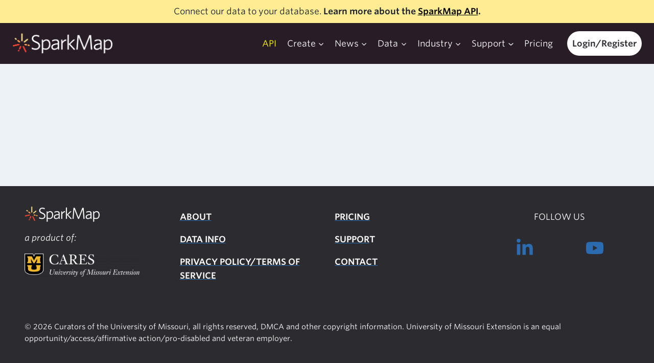

--- FILE ---
content_type: text/css
request_url: https://sparkmap.org/wp-content/themes/kadence-child-sparkmap/style.css?ver=6.9
body_size: 5499
content:
/*
Theme Name: Kadence Child (Sparkmap Refresh)
Description: Kadence Child Theme for Sparkmap Refresh
Author: Mike Barbaro
Template: kadence
Version: 1.1.62
Text Domain:  kadence-child-sparkmap
*/

body {
    font-family: "Whitney SSm A", "Whitney SSm B", sans-serif;
}
.entry-content {
	color: #2C2B30;
	font-family: "Whitney SSm A", "Whitney SSm B", sans-serif;
}
.main-navigation .primary-menu-container > ul > li.menu-item > a {
    font-family: "Whitney SSm A", "Whitney SSm B", sans-serif;
}
.footer-html p {
    font-family: "Whitney SSm A", "Whitney SSm B", sans-serif;
    font-size: 0.85em;
}
.smr-hero-header {
    font-family: "Whitney SSm A", "Whitney SSm B", sans-serif;
    font-size: 1.6em;
    text-align: center;
    line-height: 1.25em;
}
.smr-hero {
    background-image: radial-gradient( circle at bottom left, #EDD382 18%, #FC9E4F 40%, #F4442E 100% );
    /* padding: 4rem 8%; */
    padding-top: 2em;
    /* height: 80vh; */
    min-height: 525px;
}
@media screen and (min-width: 860px) {
    .smr-cityscape {
        position: relative;
        top: -65px; 
        width: 90%;
    }
}
/* .smr-adjust {
    height: auto;
} 
@media screen and (min-width: 800px) {
    .smr-cityscape {
        width: 55%;
        height: 55%;
        text-align: center;
        margin: 0 auto;
    }
    .smr-logo-home {
        width: 65%;
        height: 65%;
        text-align: center;
        margin: 0 auto;    
    }
} */
@media screen and (max-width: 860px) {
    .smr-hero {
        padding: 3em;
    }
} 
.single-content.entry-content,
.single-content {
    margin: 0 !important;
}
/* .entry-header{
	margin-bottom: -1em;
} */
.search-results .entry-header,
.entry-content-wrap .entry-header{
	margin-bottom:1em;
}
.loop-entry .entry-content-wrap 
{
    padding: 15px;
}
.single-design .entry-header{
	margin-bottom:4%;
}
.entry-header h1{
    margin-bottom: 0 !important;
	margin-top:5%;
	text-align:center;
}
.single-design .entry-header{
	margin-top:6.5%;
}
.home .entry-header{
	margin-top:0;
	display:none;
}
.entry-content .stk-block, .stk-block, .stk-block-column__content>* {
    margin-bottom:0 !important;
}
/* ***Remove dropdown arrow for submenus*** */  /** J/k **/
.kadence-svg-iconset.svg-baseline svg {
    /* display: none; */
}
.nav-drop-title-wrap {
    /* padding-right: 0 !important; */
}
.header-navigation .header-menu-container ul ul li.menu-item > a{
	font-size:14px;
}
/* ****** */
.kt-tab-svg-icon-fas_briefcase-medical {
    color:red;
}
.kt-tab-svg-icon-fas_flag {
    color:blue;
}
.kt-tab-svg-icon-fas_leaf {
    color: green;
} 
.kt-tab-svg-icon-fas_chart-line {
    color:#d4af37;
}
.kb-checkbox-item label {
    color:#ffffff !important;
}
.wp-block-kadence-iconlist .kt-svg-icon-list-style-stacked .kt-svg-icon-list-single{
	border:none;
}
/* make login/register menu item white rounded button on large screens only */
@media screen and (min-width: 800px) {
    .login-register {
        background-color: #ffffff;
        border-radius: 25px;
        margin-left: 1em;
		text-align:center;
		font-weight:bold;
    }
	.mobile-navigation ul li.login-register > a{
		color: #222;
	}
}
.main-navigation .primary-menu-container > ul > li.menu-item.login-register > a {
    color: #2C2B30;
    font-weight:bold;
}
.logged-in .main-navigation .primary-menu-container > ul > li.menu-item.login-register > a {
	color: #fff;
}
.main-navigation .primary-menu-container > ul > li.menu-item.login-register > a:hover {
    color: #e62200 !important;
    font-weight:bold;
}
#mobile-toggle .menu-toggle-icon{
	color: #fff;
}
.step-box-title {
    margin-bottom: 0px !important;
}
.check-color img {
    color:#e62200 !important;
}
/* CSS for Subscription Boxes on Pricing Page */
.stk-1a8bf77-container {
    margin: 0 !important;
}
.stk-aad3056-container {
    margin: 0 !important;
}
.stk-2cdca21-container {
    margin: 0 !important;
}
.stk-bc61ed2-container {
    margin: 0 !important;
}
.stk-b1df393-container {
    margin: 0 !important;
}
.stk-3ff7e9f-container {
    margin: 0 !important;
}
.stk-8004023-container {
    margin: 0 !important;
}
.stk-a4cc337-container {
    margin: 0 !important;
}
.stk-7a01d8a-container {
    margin: 0 !important;
}
.stk-c184918-container {
    margin: 0 !important;
}
.stk-9980e49-container {
    margin: 0 !important;
}

/* header sections for rounded boxes */
.box-header {
    padding-top: 3% !important;
    padding-bottom: 3% !important;
    border-radius: 20px 20px 0px 0px;
    min-height: 80px; 
}
.industry-box-header {
    padding-top: 3% !important;
    padding-bottom: 3% !important;
    border-radius: 20px 20px 0px 0px;
    min-height: 80px; 
    border-top: 1px solid #dddddd !important;
    border-left: 1px solid #dddddd !important;
    border-right: 1px solid #dddddd !important;
}
.industry-box-body {
    border-radius: 0px 0px 20px 20px;
}
.subscription-box-header {
    padding-top: 3% !important;
    padding-bottom: 3% !important;
    padding-left: 0 !important;
    padding-right: 0 !important;
    border-radius: 20px 20px 0px 0px;
    white-space: nowrap;
    text-align: center;
}
.access-text {
    margin-top: 7% !important;
    margin-bottom: 4% !important;
}
.three-step {
    padding: 0 !important;
}
.purchase-credits-div {
    border-radius: 20px 20px 0px 0px;
}
.widget {
    margin-bottom: 0 !important;
}
.wider-button-60 {
    width:60% !important;
}
.wider-button-30 {
    width:30% !important;
}
/* description in each of the 4 subscription boxes */
.subscrip-desc {
    min-height:120px;
}
@media screen and (max-width: 860px) {
    .subscrip-desc {
        min-height:20px;
    }
} 
#wrapper #cdt #body .dijitAccordionText {
    font-variant: normal !important;
}

#cdt .cdt-h4, #cdt .cdt-h4-shade {
    font-variant: normal !important;
}

/* Tooltip CSS */
.tooltip {
    display:inline-block;
    position:relative;
    border-bottom:1px dotted #666;
    text-align:left;
}

.tooltip .top {
    min-width:200px; 
    top:-20px;
    left:50%;
    transform:translate(-50%, -100%);
    padding:10px 20px;
    color:#FFFFFF;
    background-color:#324373;
    font-weight:normal;
    font-size:13px;
    border-radius:8px;
    position:absolute;
    z-index:99999999;
    box-sizing:border-box;
    box-shadow:0 1px 8px rgba(0,0,0,0.5);
    visibility:hidden; opacity:0; transition:opacity 0.8s;
}

.tooltip:hover .top {
    visibility:visible; opacity:1;
}

.tooltip .top i {
    position:absolute;
    top:100%;
    left:50%;
    margin-left:-12px;
    width:24px;
    height:12px;
    overflow:hidden;
}

.tooltip .top i::after {
    content:'';
    position:absolute;
    width:12px;
    height:12px;
    left:50%;
    transform:translate(-50%,-50%) rotate(45deg);
    background-color:#324373;
    box-shadow:0 1px 8px rgba(0,0,0,0.5);
}

/** Features/Pricing **/

#subscription_comparison_table {
    border-collapse: collapse;
}
#subscription_comparison_table thead tr{
    background-color: #ffffff;
    opacity: 0.75;
}
#subscription_comparison_table th{
    padding: 1em;
    font-size: 1.35em;
    font-weight: bold;
}
#subscription_comparison_table tr td{
    border-bottom: 1px solid #dddddd;
}
#subscription_comparison_table td{
    padding: 1em;
}
.td-no-pad {
    padding: 0 !important;
}
.feature-section-title {
    font-size: 1.35em;
    text-align: left;
    padding-left: 0 !important;
}
.feature-title {
    text-align:left;
    font-weight: bold;
    padding-left: 15px;
}
.dotted {
    border-bottom:1px dotted #666;
    cursor: pointer;
}
.smr-red-circle {
    color: #e62200;
    padding-left: 12px;
    font-size: 1.5em;
    cursor: pointer;
}
.feature-info-row {
    display:none;
}
.info-content {
    display: flex;
    flex-direction: row;
    align-items: center;
    justify-content: center;
    background-color: #2C2B30;
    padding: 2em;
    color:#ffffff;
}
.info-content a {
    color: #FFF275;
}
.info-content a:hover {
    color: #FFF275;
}
.feature-img {
    max-height:300px;
    margin-right: 20px;
}
.feature-detail-text {
    flex-direction: row;
    font-size: 0.95em;
}
.purchase-btn {
    padding: 15px;
    color: #ffffff;
    font-weight: bold;
    background-color: #e62200;
    border-radius: 30px;
    cursor: pointer;
}
.purchase-btn:hover {
    padding: 15px;
    color: #ffffff;
    font-weight: bold;
    background-color: #e62200;
    border-radius: 30px;
    cursor: pointer;
    opacity: 0.7;
}
.buy-button {
    text-decoration: none;
}
.helper-table td{
    border: 1px solid #999999 !important;
}
.foot-note {
    font-size:0.75em;
    font-style:italic;
}
.white-underline a {
    color: #ffffff;
    text-decoration-color: #ffffff;
}
.kadence-blocks-gallery-item-inner img {
    padding:40px !important;
}

/** Support title **/
.parent-pageid-9514 .entry-title{
	padding: 0 2em;
}
/* Support sidebar make active page bold */
#menu-support li.current-menu-item > a, #menu-support li.current_page_item > a {
    font-weight: bold;
}
.menu-support-container {
    padding-left: 5%;
}
#menu-support li {
    font-size:0.95em;
}
/* Use Case sidebar make active page bold */
#menu-use-case-menu li.current-menu-item > a, #menu-use-case-menu li.current_page_item > a {
    font-weight: bold;
}
.menu-use-case-menu-container {
    padding-left: 5%;
}
#menu-use-case-menu li {
    font-size:0.95em;
}

.dashboard-links a {
    text-decoration: none;
    color: #ffffff !important;
}
.dashboard-links a:hover {
    text-decoration: none;
    color: #ffff00 !important;
    font-weight: bold;
}
/* page title */
.entry-hero{
	padding-top:5%;
}

.blog-img-div {
    flex-basis:33.33%;
    padding: 20px;
}
.blog-content-div {
    flex-basis:66.66%;
    padding: 20px;
}
.blog-title a {
    color: #FFFF00;
}
.blog-title a:hover {
    color: #ffffff;
}
.blog-content {
    color: #ffffff;
}
.blog-meta {
    color:#cccccc;
    margin-bottom: 15px;
}

/** sidebar page styling **/
.page-dashboard .site-container,
.page-my-data .site-container,
.page-projects .site-container,
.page-support .site-container,
.support .site-container,
.page-use-cases .site-container,
.use-cases .site-container{
	padding:0;
	width:100%;
	margin:0;
}

/** Single page default styling **/
.single-design,
.site-container.search-design{
	padding-top: 0;
	padding-right: 10%;
	padding-bottom: 5%;
	padding-left: 10%;
	min-width:100%;
}
/*
.single-design h1,
.site-container.search-design h1,
.single-content.single-design h1,
.single-content.single-design h1:last-child{
	margin:0em 0 1em;
	text-align:center;
} */
/* search results */
.search-results #archive-container,
.single-content h1:last-child,
.single-content h1{
	margin-top:5%;
}
.single-content h2:first-child,
.single-content h2 + *{
	margin-top:1.5em;
}

.sidebar-slug-dashboard-sidebar {
    background-color: #344273;
}
#menu-dashboard a {
    color: #ffffff;
}
h2 a, h4 a{
	color: var(--global-palette-highlight-alt);
}
.sidebar-slug-sidebar-primary {
    background-color: #e6e6e6;
    border-right: 1px solid #cccccc;
}
.sidebar-slug-sidebar-secondary {
    background-color: #e6e6e6;
    border-right: 1px solid #cccccc;
}
#primary a.post-more-link{
	font-weight: normal;
	letter-spacing: inherit;
	text-transform: none;
	text-decoration: underline;
	color: var(--global-palette-highlight);
	font-size: 1em;
}
.fa-user-astronaut {
    color: #ffffff;
}
.fa-user-astronaut:hover {
    color: #ffff00;
}

/* breadcrumbs */
.kadence-breadcrumbs{
	padding: 1em 2em;
	text-align:left;
}
.kadence-breadcrumbs a{
	color: var(--global-palette-highlight);
}

/* button */
a .sm-button{
	border-style: none;
	border-width: 1px;
	transition: all var(--stk-transition-duration,.12s) cubic-bezier(.45,.05,.55,.95),flex 0s,max-width 0s;
	display: flex;
	justify-content: center;
	font-weight:bold;
	border-radius: 100px
}
.sm-button.centered-cta{
	margin:3em auto;
}
a.button-text{
	text-decoration: none !important;
}
/* dashboard */
.r-table {
	display: flex;
	display: -webkit-box;  /* OLD - iOS 6-, Safari 3.1-6, BB7 */
	display: -ms-flexbox;  /* TWEENER - IE 10 */
	display: -webkit-flex;
	flex-wrap: wrap;
	margin: 0 0 2em 0;
	padding: 0;
	align-items:center;
	border-bottom:1px solid #ccc;
}
#user-area-content .r-table{
	align-items: start;
}
#user-area-content .r-table-cell button{
	margin-top:0;
}
.cdt-item-list .r-table{
	width:100%;
	margin-bottom:0;
}
.cdt-item-title{
	font-weight: 600;
}
.cdt-item-description{
	margin:1em 0;
}
.r-table-row {
	display:flex;
	display: -webkit-box;
	display: -moz-box;
	display: -ms-flexbox;
	display: -webkit-flex;
	width:100%;
}.r-table-cell {
	box-sizing: border-box;
	flex-grow: 1;
	width: 100%;  /*Default to full width*/
	padding: 0.8em 1.2em;
	overflow: hidden; /*Or flex might break*/
	list-style: none;
	border: solid @bw white;
	background: fade(slategrey,20%);
	> h1, > h2, > h3, > h4, > h5, > h6 { margin: 0; }
}
.user-content .r-table-cell {
	padding:0;
}
.r-table-cell.h-cell{
	text-transform:uppercase;
	font-weight: 600;
	font-size: 1em;
	padding-top:1em;
}
@media (min-width: 48em){
	.r-table-cell.h-cell{
		font-size:1.5em;
	}
}
.r-table-cell.item{
	text-align:left;
	font-weight: 600;
	display:flex;
	display: -webkit-box;
	display: -moz-box;
	display: -ms-flexbox;
	display: -webkit-flex;
	align-items:center;
	justify-content:space-between;
}
.r-table-cell .fa-info-circle,
.r-table-cell .fa-caret-down,
.r-table-cell .fa-caret-up,
.r-table-cell .fa-chevron-down{
	color: #F4442E;
	padding-left:12px;
	font-size:1.5em;
	cursor:pointer;
}
.r-table-cell .item-url button{
	margin-bottom:1em;
}
.cdt-item-description{
	padding-left:1.2em
}

/* Table column sizing
================================== */
.r-table--2cols > .r-table-cell  { width: 50%; }
.r-table--3cols > .r-table-cell  { width: 33.33%; }
.r-table--4cols > .r-table-cell  { width: 25%; }
.r-table--5cols > .r-table-cell  { width: 20%; }
.r-table--6cols > .r-table-cell  { width: 16.6%; }

@media (max-width:1360px){
	.r-table--4cols > .r-table-cell  { width: 100%; }
	.cdt-table-th{
		display:none;
	}
	.cdt-item-list .single-cdt-item.r-table{
		    padding-bottom: 1em;
		margin-bottom: 1em;
		border-bottom: 1px solid #d6d6d6;
	}
}

/** My Account pages **/
.woocommerce-page #inner-wrap{
	z-index:10;
}

/** Checkout page changes **/
.woocommerce-checkout-review-order-table .cart-subtotal{
	display:none;
}
.woocommerce table.shop_table.woocommerce-checkout-review-order-table{
	margin-bottom:3em;
}
.woocommerce table.shop_table.woocommerce-checkout-review-order-table .recurring-totals th{
	padding-top:3em;
	border-top:none;
}
.woocommerce table.shop_table.woocommerce-checkout-review-order-table .product-total .subscription-price .subscription-details{
	display:none;
}
.woocommerce .checkout #order_review .woocommerce-form-coupon-toggle{
	display:none;
}
.checkout.woocommerce-checkout #payment{
	margin-top:2em;
}
.checkout.woocommerce-checkout #payment .payment_box.payment_method_authorize_net_cim_credit_card{

}
.sparkmap .woocommerce .woocommerce-error{
	background-color: #fbc0c3;
}
.woocommerce-NoticeGroup-checkout{
	margin-bottom:2em;
}
#wc-authorize-net-cim-credit-card-credit-card-form{
	display:none !important;
}
.woocommerce .edit-cart-link{
	color:var(--global-palette-highlight);
	font-size:0.85em;
}

/** cart page table **/
.woocommerce table.shop_table td.product-name{
	word-wrap:anywhere;
}

/** data news **/
.more-link a{
	text-decoration:underline;
}

/* utils */
.horizontal-scroll{
	overflow-x: auto;
	margin-right:2em;
}
.fullwidth{
	width:100%;
}
.text-center{
	text-align:center;
}
.centered{
	margin: 0 auto;
}
.margintop2em{
	margin-top:2em;
}
.margintopbottom1em{
	margin-top:1em;
	margin-bottom:1em;
}
.yellowed{
	color: #FFF275;
}
.whited{
	color:#ffffff;
}
.nounderline{
	text-decoration:none !important;
}
.smr-info-box {
    max-height: 250px !important;
}
.cobb {
    max-height: 250px !important;
}
.img-fit img {
    height: 100px !important;
}
.hidden{
	display:none !important;
}
.gs-logo--img {
    max-height: 100px !important;
    width: auto !important;
}
.blog-img {
    width: 100% !important;
    max-height: 200px !important;
    object-fit: cover !important;
}
.cdt-type-group {
    margin-bottom: 20px;
}
.no-show-onload {
    display:none;
}
.content-container {
    grid-gap: 0 !important;
    max-width: 100% !important;
}
.included-txt {
    font-size:smaller;
}
.dashboard-side-menu {
    padding: 5%;
}
.dashboard-side-menu h5 {
    color: #ffffff;
    margin-bottom: 20px;
}
.dashboard-list-item {
    margin-bottom: 20px !important;
    display: flex;
    align-items: center !important;
    flex-direction: row !important;
}
.dashboard-list-item img { 
    width: 20px;
    margin-right: 20px;
    display: inline !important;
    vertical-align: middle !important;
}
.dashboard-list-item a {
    text-decoration: none;
    color: #ffffff !important;
}
.dashboard-list-item:hover > * {
    text-decoration: none !important;
    color: #ffff00 !important;
    font-weight: bold;
    cursor: pointer !important;
}
.prempro, .no-prempro {
    display: none;
}
.db-icon {
    color: #ffffff;
    margin-right: 10px;
    min-width: 30px;
}
.show-more-btn {
    width: 175px;
    margin: 0 auto;
    border-radius: 25px;
}
/* make image smaller on single post pages */
.kadence-thumbnail-position-behind {
    padding-bottom: 23% !important;
}

@media only screen and (max-device-width: 480px) {
    .post {
        padding: 2rem !important;
    }
    .entry-content-wrap {
        padding: 0rem !important;
    }
    .wp-site-blocks .post-thumbnail {
        display: none;
    }
}

#archive-container.content-wrap {
    padding-top: 50px !important;
}
.archive-title {
    margin-bottom: inherit !important;
    margin-top: inherit !important;
}

@media screen and (min-width: 800px) {
    .post-archive-title {
        position:relative;
        top: -2rem;
    }
}

.event-container {
    display: grid; 
    grid-template-columns: repeat(auto-fit, minmax(350px, 1fr));
    grid-gap: 25px;
    align-items: flex-start;
    grid-auto-flow: row;
    grid-auto-rows: auto;
    margin-bottom: 30px;
}
.event-item {
    margin: 10px; 
}
.past-event-link {
    text-decoration: none;
}
.brochure-link a {
    color:#FFFFFF !important;
    position: relative;
    top:-20px;
}
.pricing-buy-btn a {
    min-height: 70px;
}
.dark-blue-button {
    background-color: #324473 !important;
    border-radius: 25px !important;
    padding: 15px !important;
    color: #ffffff !important;
    font-weight: bold !important;
    text-decoration: none !important;
}
.dark-blue-button:hover {
    background-color: #1e2945 !important;
    border-radius: 25px !important;
    padding: 15px !important;
    color: #ffffff !important;
    font-weight: bold !important;
    text-decoration: none !important;
}
.yellow-links a{
	color: #f9e89e;
}
.astronaut-box {
    background-color: #EDF2F7;
    padding: 20px;
    text-align: center;
	display: flex;
	flex-direction: column;
	justify-content:center;
}
.my-account-layout {
    display: grid;
    grid-template-columns: 1fr 4fr;
    grid-gap: 20px;
}
@media screen and (max-width: 860px) {
    .my-account-layout {
        display: grid;
        grid-template-columns: 1fr;
    }
}
.page-map-data-list .single-content{
	padding: 5%;
}

/* add hard return to checkbox list for Contact Form 7 */
.wpcf7-list-item {
    display: block;
}
.wpcf7-list-item-label {
    margin-left: 15px;
}

/** CARES Maps **/
#cares-map-view-frame-container .menu-drawer .nav-link-container button{
	color: #333;
}
#cares-map-view-frame-container .data-editor-item:hover{
	background-color: var(--global-palette-btn-bg-hover)
}

/** CDT tables **/
table.cares-json-table, table.cares-json-table th, table.cares-json-table td{
	border: 1px solid #777;
	padding: 4px;
	border-collapse: collapse;
}
table.cares-json-table th{
	background-color: #eee;
	vertical-align: middle;
}

/** HubSpot isn't honoring exclusion rules **/
.page-report #hubspot-messages-iframe-container,
.cdt-tool #hubspot-messages-iframe-container,
.cares-maps-ui #hubspot-messages-iframe-container {
    display: none !important;
}
.home.cdt-tool #hubspot-messages-iframe-container{
	display:block !important;
}
/** ADA, accessibility **/
#mobile-header .mobile-toggle-open-container .menu-toggle-open, .mobile-toggle-open-container .menu-toggle-open:focus{
	color: #ffffff;
}
#sc_calendar td div.day-number{
	color: #222;
}

--- FILE ---
content_type: text/css
request_url: https://cloud.typography.com/6722678/7934412/css/fonts.css
body_size: 113805
content:

/*
	Copyright (C) 2011-2020 Hoefler & Co.
	This software is the property of Hoefler & Co. (H&Co).
	Your right to access and use this software is subject to the
	applicable License Agreement, or Terms of Service, that exists
	between you and H&Co. If no such agreement exists, you may not
	access or use this software for any purpose.
	This software may only be hosted at the locations specified in
	the applicable License Agreement or Terms of Service, and only
	for the purposes expressly set forth therein. You may not copy,
	modify, convert, create derivative works from or distribute this
	software in any way, or make it accessible to any third party,
	without first obtaining the written permission of H&Co.
	For more information, please visit us at http://typography.com.
	469753-138369-20200702
*/

@font-face{ font-family: "Whitney SSm A"; src: url([data-uri]); font-weight:400; font-style:normal; } @font-face{ font-family: "Whitney SSm B"; src: url([data-uri]); font-weight:400; font-style:normal; } @font-face{ font-family: "Whitney SSm A"; src: url([data-uri]); font-weight:400; font-style:italic; } @font-face{ font-family: "Whitney SSm B"; src: url([data-uri]); font-weight:400; font-style:italic; } @font-face{ font-family: "Whitney SSm A"; src: url([data-uri]); font-weight:600; font-style:normal; } @font-face{ font-family: "Whitney SSm B"; src: url([data-uri]); font-weight:600; font-style:normal; } @font-face{ font-family: "Mercury SSm A"; src: url([data-uri]); font-weight:400; font-style:normal; } @font-face{ font-family: "Mercury SSm B"; src: url([data-uri]); font-weight:400; font-style:normal; } @font-face{ font-family: "Mercury SSm A"; src: url([data-uri]); font-weight:700; font-style:normal; } @font-face{ font-family: "Mercury SSm B"; src: url([data-uri]); font-weight:700; font-style:normal; } @font-face{ font-family: "Whitney SSm Tabular A"; src: url([data-uri]); font-weight:400; font-style:normal; } @font-face{ font-family: "Whitney SSm Tabular B"; src: url([data-uri]); font-weight:400; font-style:normal; } @font-face{ font-family: "Whitney SSm Tabular A"; src: url([data-uri]); font-weight:700; font-style:normal; } @font-face{ font-family: "Whitney SSm Tabular B"; src: url([data-uri]); font-weight:700; font-style:normal; } 

--- FILE ---
content_type: application/javascript
request_url: https://sparkmap.org/wp-content/themes/kadence-child-sparkmap/js/sparkmap_main.js?ver=1755714441
body_size: 3148
content:
/*
 * JS for sparkmap theme
 */


(function ( $ ) {
	"use strict";

	$( document ).ready(function() {
		clickListener();
		//tablesorting();
		//scrollReveal();
		addCartToMenu();
	});
	function clickListener(){

		// subscription more info slidedown
		infoListener();
		
		// mobile nav dropdown
		navSubmenuToggle();
		
		navMenuToggle();
		
		// testimonials carousel - on /chna ad page currently
		//sliderInit();
		
		// JSON table builder
		if( $(".cares-json-table").length > 0 ){
			$(".cares-json-table").each( function(){
				jsonTableBuilder( this );
			});
		}
		
		$(".url-rewrite").on("click", function(event){
			event.preventDefault();
			var incoming_url = window.location.href;
			
			//var incoming_url = "";
			var old_url_text = $(this).attr('data-oldurl');
			var new_url_text = $(this).attr('data-newurl');
			
			urlReplaceAndGo( incoming_url, old_url_text, new_url_text );
			return;
		});
	}

	function scrollReveal(){
		ScrollReveal().reveal("#maproom-cta h2, #maproom-cta h4", {
			easing: 'ease-in',
		});
		ScrollReveal().reveal("#maproom-cta .logos", {
			easing: 'ease-in',
			delay:300,
		});
		ScrollReveal().reveal(".product-img, .img-zoomin", {
			distance: '0px',
			opacity: 0.2,
			easing: 'cubic-bezier(0.0, 0.0, 1.0, 1.0)',
			scale: 0.95,
		});
		ScrollReveal().reveal("#our-products .left-80 h3", { 
			delay: 250,
			easing: 'cubic-bezier(0.25, 0.1, 0.25, 1.0)',
			distance: '100px',
			origin: 'left',
			mobile: false,
		});
		ScrollReveal().reveal("#our-products .left-80 h4", { 
			delay: 250,
			easing: 'cubic-bezier(0.25, 0.1, 0.25, 1.0)',
			distance: '100px',
			origin: 'left',
			mobile: false,
		});
		ScrollReveal().reveal("#our-products .left-80 .cta-righted", { 
			delay: 250,
			easing: 'cubic-bezier(0.25, 0.1, 0.25, 1.0)',
			distance: '100px',
			origin: 'left',
			mobile: false,
		});
		ScrollReveal().reveal("#our-products .right-80 h3", { 
			delay: 250,
			easing: 'cubic-bezier(0.25, 0.1, 0.25, 1.0)',
			distance: '100px',
			origin: 'right',
			mobile: false,
		});
		ScrollReveal().reveal("#our-products .right-80 h4", { 
			delay: 250,
			easing: 'cubic-bezier(0.25, 0.1, 0.25, 1.0)',
			distance: '100px',
			origin: 'right',
			mobile: false,
		});
		ScrollReveal().reveal("#our-products .right-80 .cta-righted", { 
			delay: 250,
			easing: 'cubic-bezier(0.25, 0.1, 0.25, 1.0)',
			distance: '100px',
			origin: 'right',
			mobile: false,
		});
		ScrollReveal().reveal(".left-flyin", { 
			delay: 250,
			easing: 'cubic-bezier(0.25, 0.1, 0.25, 1.0)',
			distance: '100px',
			origin: 'left',
			mobile: false,
		});
		ScrollReveal().reveal(".right-flyin", { 
			delay: 250,
			easing: 'cubic-bezier(0.25, 0.1, 0.25, 1.0)',
			distance: '100px',
			origin: 'right',
			mobile: false,
		});
		/*ScrollReveal().reveal("#our-products .cta-button", { 
			delay: 1000,
			easing: 'ease-in-out',
			distance: '8px'
		});*/
		
	}

	function infoListener(){
		$(".more-info").on("click", function( e ){
			infoReveal( $(this ) );
		});
	}
	
	function infoReveal( which_clicked ){
		if( which_clicked.parents(".info-content").length === 0 ){
			var this_info = which_clicked.parents(".single-feature").next(".info-content");
		} else {
			var this_info = which_clicked.parents(".info-content");
		}
		if( this_info.hasClass("hidden") ){
			this_info.slideDown().removeClass("hidden").css("display", "flex");
			which_clicked.find(".fa").removeClass("fa-caret-down").addClass("fa-caret-up");
		} else {
			this_info.slideUp().addClass("hidden");
			which_clicked.find(".fa").removeClass("fa-caret-up").addClass("fa-caret-down");
		}
	}
	
	function navSubmenuToggle(){
		$(".main-navigation li.menu-item-has-children a .down").on("click", function( e ){
			e.preventDefault();
			
			var caret_div = $(this);
			var submenu = $(this).parents(".main-navigation li.menu-item-has-children").find(".sub-menu");
			
			if( submenu.hasClass("showing") ){
				submenu.slideUp();
				submenu.css("display","none").removeClass("showing");
				
				//icon change
				caret_div.addClass("fa-caret-down");
				caret_div.removeClass("fa-times");
			} else {
				submenu.slideDown();//.css("height","auto")
				submenu.addClass("showing");
				caret_div.removeClass("fa-caret-down");
				caret_div.addClass("fa-times");
			}
		});
	}
	
	// top menu nav; switch icon
	function navMenuToggle(){
		// change icon when menu open
		$(".menu-toggle").on("click", function(){
			// is the menu open?
			var button = $(this);
			var menu_open = button.attr('aria-expanded');
			
			if( menu_open == "true" ){
				button.find(".menu-icon").removeClass("fa-bars").addClass("fa-times");
			} else {
				button.find(".menu-icon").removeClass("fa-times").addClass("fa-bars");
			}
		});
		
	}
	
	/**
	 *
	 **/
	function loadDataItems(){
		CDT_ITEMS.getDataItems();
		CDT_ITEMS.getAreaItems();
	}
	
	//delete report/map
	jQuery(".delete-item").on("click", function(e){
		e.preventDefault();
		CDT_ITEMS.cdtItemDelete( jQuery(this) );
	});
	
	/** 
	 * Options and init for tablesorter on My Projects and My Data
	 **/
	function tablesorting(){
		var $table = $('table').tablesorter({
			theme: 'blue',
			widgets: ["zebra", "filter"],
			widgetOptions : {
				// filter_anyMatch replaced! Instead use the filter_external option
				// Set to use a jQuery selector (or jQuery object) pointing to the
				// external filter (column specific or any match)
				filter_external : '.search',
				// add a default type search to the first name column
				filter_defaultFilter: { 1 : '~{query}' },
				// include column filters
				filter_columnFilters: false,
				filter_placeholder: { search : 'Search...' },
				filter_saveFilters : true,
				filter_reset: '.reset'
			}
		});

		// make demo search buttons work
		$('button[data-column]').on('click', function() {
			var $this = $(this),
			totalColumns = $table[0].config.columns,
			col = $this.data('column'), // zero-based index or "all"
			filter = [];

			// text to add to filter
			filter[ col === 'all' ? totalColumns : col ] = $this.text();
			$table.trigger('search', [ filter ]);
			return false;
		});
	}
	
	/*
	 * Testimonial slider - currently used on ad landing pages
	 */
	//function sliderInit(){
		
		// $('.carousel').flickity({
		//   // options
		// 	cellAlign: 'center',
		// 	contain: true,
		// 	setGallerySize: true, // else set the height in css
		// 	groupCells: 1,
		// 	freeScroll: true,
		// 	wrapAround: true,
		// 	percentPositions: false,
		// 	pageDots: false,
		// 	autoPlay: 8000,
		// 	adaptiveHeight:true,
		// });
	//}
	
	// builds table from JSON
	function jsonTableBuilder( table ){
		console.log( table );
		
		var url = $(table).attr('data-url');
		console.log( url );
		$.getJSON( url,
			function (json) {
				var th;
				var tr = $("<tr>");;
				var headers = [];
				
				// get first results for headers
				$.each( json[0], function( index ){
					var th_index = "";
					
					if( index == "indicator_id" ) return true;
					
					headers.push( index );
					
					switch( index ){
						case "attributes":
							th_index = "Supplemental Data";
							break;
						case "name":
							th_index = "Indicator";
							break;
						case "location_key":
							th_index = "Source Locations";
							break;
						case "source_date":
							th_index = "Date";
							break;
						default:
							th_index = capitalizeFirstLetter( index );
							break;
					}
					th += "<th>" + th_index + "</th>";
				});
				
				// append headers to table
				th += "</tr>";
				$(table).append(th);
				
				console.log( headers );
				
				for( var i = 0; i < json.length; i++ ){
					tr = $('<tr/>');
					
					for( var j=0; j< headers.length; j++ ){
						if( headers[j] == "indicator_id" ) continue;
						let current_header = headers[j];
						
						// simple string stuff: if no space after comma, add one
						let current_data_str = String( json[i][current_header] );
						let sep_data_str = current_data_str.replace(/,(?=[^\s])/g, ", ");
						
						tr.append("<td>" + sep_data_str + "</td>");
					}
					
					//tr.append("<td>" + json[i].User_Name + "</td>");
					//tr.append("<td>" + json[i].score + "</td>");
					//tr.append("<td>" + json[i].team + "</td>");
					$(table).append(tr);
				}
				
			}
		);
	}
	
	function capitalizeFirstLetter(string) {
		return string.charAt(0).toUpperCase() + string.slice(1);
	}

	/*
	 * Replaces standard report url with old report url
	 */
	function urlReplaceAndGo( incoming_url, url_text_to_replace, new_url_text ){
		
		// replace incoming_url's url_text_to_replace with new_url_text
		var new_url = incoming_url.replace(url_text_to_replace, new_url_text);
		
		// go there
		window.location.href = new_url;
	}

	/**
	 * Adds cart icon to menu, based on cookie (to get around page caching for non logged in
	 *   cookie name = woocommerce_items_in_cart
	**/
	function addCartToMenu(){
		var cookieVal = getCookieValue( 'woocommerce_items_in_cart' );
		if( cookieVal ){
			if( parseInt( cookieVal ) > 0 ){
				var cookieHTML = '<li class="menu-item"><a href = "/cart" alt="Cart page"><span class="fa fa-shopping-cart"></span> ' + cookieVal + '</a></li>';
				$("#primary-menu").append(cookieHTML);
			}
		}
	}
	function getCookieValue(name){ // from: https://stackoverflow.com/questions/10730362/get-cookie-by-name
		const regex = new RegExp(`(^| )${name}=([^;]+)`)
		const match = document.cookie.match(regex)
		if (match) {
			return match[2];
		} else {
			return false;
		}
	}


	
}(jQuery));




--- FILE ---
content_type: application/javascript
request_url: https://sparkmap.org/wp-content/plugins/sparkmap-refresh-tidbits/js/smr_tidbits.js?ver=1769336599
body_size: 2332
content:
var nextPostStart = 6;
jQuery( document ).ready(function($) {

  //using wp_localize_script, determine whether user is Premium or Pro and not expired
  var prempro = false;
  var rightnow = new Date();
  var subscription_exp = new Date(SMR_Ajax.subscription_exp);
  var trial_exp = new Date(SMR_Ajax.trial_exp);

  if ( SMR_Ajax.subscription_level == 'premium' || SMR_Ajax.subscription_level == 'basic') {
    if (subscription_exp) {
      if ( rightnow < subscription_exp ) {
        prempro = true;
      }
    }
  }

  if ( SMR_Ajax.trial_level == 'premium' || SMR_Ajax.trial_level == 'basic') {
    if (trial_exp) {
      if ( rightnow < trial_exp ) {
        prempro = true;
      }
    }
  }    

  if (prempro === true) {
    $(".my-data-menuitem").find("a").text("My Data and Locations");
  } else {
    $(".my-data-menuitem").find("a").text("My Locations");
  }



    //if 2nd segment of page url is support (a support page), a use-case page, or the dashboard then apply CSS
    var pathArray = window.location.pathname.split( '/' );
    //console.log(pathArray[1]);
    if (pathArray[1] == 'support' || pathArray[1] == 'use-cases' || pathArray[1] == 'dashboard' || pathArray[1] == 'my-data' ) {
      // $(".site-container").css({
      //   'margin' : '0',
      //   'padding' : '0',
      //   'grid-gap' : '0',
      //   'max-width' : '100%',
      // });
      $(".site-main-header-inner-wrap").css({
        'padding' : '1.5rem',
      });
      // $(".content-area").css({
      //   'margin': '0',
      // });
      // $("li").css({
      //   'line-height': '1.4'
      // });
      //if menu item does not have href (no link), then remove hover effect
      $(".menu-item").find("a").each(function (){
          if ($(this).parent().closest('div').attr('class') == 'menu-support-container') {
            if($(this).attr('href') === undefined) { 
              $(this).hover(function() {
                $(this).css("color","inherit");
              });
            }
          }
          if ($(this).parent().closest('div').attr('class') == 'menu-use-case-menu-container') {
            if($(this).attr('href') === undefined || $(this).attr('href') == '#') { 
              $(this).hover(function() {
                $(this).css("color","inherit");
                $(this).css("cursor", "inherit");
              });
            }
          }
      });
    }

    $('#primary-menu > li > a').filter(function() {
      return $(this).text().trim() === 'API';
    }).css({
      'color': 'yellow',
    });

    if (window.location.pathname === '/api-support/') {
      window.location.href = 'https://careshub.github.io/SparkmapApi/';
    }

    $(".hs-form").submit(function () {
      //alert('test!');
    });

    $(".info-content").hide();
    $(".more-info").click(function(e){
        var featureid = $(this).data("featureid");
        console.log(featureid);

        e.preventDefault();
        // We break and store the result so we can use it to hide
        // the row after the slideToggle is closed
        var targetrow = $(this).closest('tr').next('.feature-info-row');
        targetrow.show().find('div').slideToggle('slow', function(){
          if (!$(this).is(':visible')) {
            targetrow.hide();
          }
        });
        //$(".info-content").data(featureid).slideToggle("slow");
        //$(".feature-info-row[data-featureid='" + featureid + "']").slideToggle("slow");
    });
    $("#subscription_comparison_table").stickyTableHeaders(
        {
          fixedOffset: 50,
        }
    );

    //If current page is dashboard and user is not active pro/premium, then hide data uploader and builder links
    if (pathArray[1] == 'dashboard' || pathArray[1] == 'my-data' || pathArray[1] == 'projects') {
      $(".prempro").hide();
      $(".no-prempro").hide();
      if (prempro === false) {
        $(".prempro").hide();
        $(".no-prempro").show();
      } else {
        $(".prempro").show();
        $(".no-prempro").hide();
      }
    }

    //If current page is My Data and user is not active pro/premium, then hide data section
    if (pathArray[1] == 'my-data') {
      if (prempro === false) {
        $(".layers-group").hide();
      }
    }

    //Don't show Create > Data Uploader and Data Builder links in main nav if user not pro/premium
    if (prempro === false) {
      $(".nmr-cdt_data_uploader").hide();
    } 

    //BLOG
    if ($(".kb-posts").length) {
      var postCount = 0
      $(".post").each(function() {
        postCount += 1;
        if (postCount > nextPostStart) {
          $(this).hide();
        }
      });
    }
    $(".show-more-btn").click(function() {
      nextPostStart = nextPostStart + 6;
      var postCount = 0;
      $(".post").each(function() {
        postCount += 1;
        if (postCount > nextPostStart) {
          $(this).hide();
        } else {
          $(this).show();
        }
      });
      //console.log(nextPostStart);
      if (nextPostStart >= SMR_Ajax.blog_count) {
        $(this).hide();
      }
      
    });

    //if the "data dive" tag is present on the blog page, replace current image with the submarine image.
    if (pathArray[1] == 'blog' || pathArray[1] == 'blog-2' ) {
      $(".tag-data-dive").each(function() {
          $(this).find("img").remove();
          $(this).find(".post-thumbnail-inner").prepend("<img src='https://sparkmap.org/wp-content/uploads/2023/11/MicrosoftTeams-image-7.png' alt='Red, orange, and yellow submarine diving with data bubbles.' />");
      });
    }

    $(".smr-info-box").find("a").attr("aria-hidden", "false");
    $(".smr-info-box").find("a").attr("tabindex", "0");
	
	//Highlight pricing column in yellow depending on hidden value on page.
	if ($("#sub-type[type='hidden']").length) {
        if ($("#sub-type").val() == 'Intro') {
          smr_update_column_highlight(3);
        } else if ($("#sub-type").val() == 'Pro') {
          smr_update_column_highlight(4);
        } else if ($("#sub-type").val() == 'Premium') {
          smr_update_column_highlight(5); 
        }
    }

    function smr_update_column_highlight(colNumber) {
      $(".kb-table td:nth-child(" + colNumber + "), .kb-table th:nth-child(" + colNumber + ")").css("background-color", "#fbffb3");
    }

    //All this code so that the white login/register button shows correctly on regular and mobile menus :( 
    // $("#mobile-toggle").click(function() {
    //   $(".login-register").css({
    //     'color':'#ffffff',
    //     'background-color':'#0A0D10',
    //   });
    // });

    // $(".menu-toggle-close").click(function() {
    //   $(".login-register").css({
    //     'color':'#0A0D10',
    //     'background-color':'#ffffff',
    //     'border-radius': '25px'
    //   });  
    // });
    
    // $(window).on('resize', function(){
    //   if ($(this).width() < 800) {
    //     $(".login-register").css({
    //       'color':'#ffffff',
    //       'background-color':'#0A0D10',
    //     });
    //   } else {
    //     $(".login-register").css({
    //       'color':'#0A0D10',
    //       'background-color':'#ffffff',
    //       'border-radius': '25px'
    //     });   
    //   }

    //   if ($(".popup-drawer").css("display") == "block") {
    //     $(".login-register").css({
    //       'color':'#ffffff',
    //       'background-color':'#0A0D10',
    //     });
    //   } else {
    //     $(".login-register").css({
    //       'color':'#0A0D10',
    //       'background-color':'#ffffff',
    //       'border-radius': '25px'
    //     });      
    //   }
    // });

});